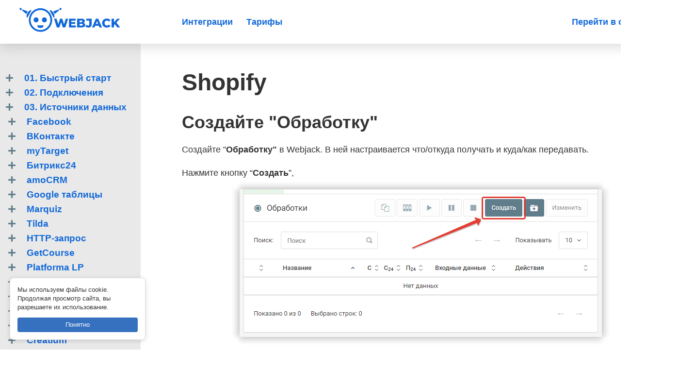

--- FILE ---
content_type: text/html; charset=utf-8
request_url: https://help.webjack.ru/page/service/input/44/?root=5
body_size: 10311
content:
<!doctype html>
<html lang="ru">
  <head>
    <meta charset="utf-8">
    <meta http-equiv="X-UA-Compatible" content="IE=edge">
    <meta name="viewport" content="width=device-width, initial-scale=1">
    <meta name="yandex-verification" content="08f9fa19b20d232c">
    

    
    <title>Shopify | shopify | WebJack</title> 

    

    
    <!-- Google Tag Manager -->
      <script>(function(w,d,s,l,i){w[l]=w[l]||[];w[l].push({'gtm.start':
        new Date().getTime(),event:'gtm.js'});var f=d.getElementsByTagName(s)[0],
      j=d.createElement(s),dl=l!='dataLayer'?'&l='+l:'';j.async=true;j.src=
      'https://www.googletagmanager.com/gtm.js?id='+i+dl;f.parentNode.insertBefore(j,f);
      })(window,document,'script','dataLayer','GTM-PZDJ83S');</script>
    <!-- End Google Tag Manager -->
    

    <link rel="stylesheet" href="/static/CACHE/css/output.4f219dd8aae0.css" type="text/css" />
  </head>

  

  <body>
    
    <!-- Google Tag Manager (noscript) -->
    <noscript><iframe src="https://www.googletagmanager.com/ns.html?id=GTM-PZDJ83S"
        height="0" width="0" style="display:none;visibility:hidden"></iframe></noscript>
    <!-- End Google Tag Manager (noscript) -->
    

    <div class="wrapper">
      <header class="header">
        <div class="logobox">
          <a href="/" title="WebJack">
            <img src="/static/brand/img/logo.2c36bee932ac.svg" alt="WebJack">
          </a>
        </div>
        <div class="menubox">
          <div class="menulogo">
            <img src="/static/brand/img/logo-w.10fc67fb5f57.svg" alt="WebJack">
          </div>
          <nav class="menu">
            <ul>
              <li><a href="/integrations/">Интеграции</a></li>
              <li><a href="https://webjack.ru/plans/">Тарифы</a></li>
            </ul>
          </nav>
          <div class="authbox">
            <a class="authbox__lnk" href="https://webjack.ru/">Перейти в сервис</a>
          
          </div>
        </div>
        <div class="menu-toggler js-menu-toggler"></div>
      </header>

      <article class="main">
        
<div class="two-cols">
  <section class="left">
    <div class="sidemenu-toggler js-sidemenu-toggler">Содержание</div>
    <nav class="sidemenu">
      
      
      
      <ul class="pagetree  ">
      
      <li class=" ">

      <a data-target=".pagetree-13" class="pagetree-bullet collapsed" data-toggle="collapse"></a>
      <a href="/page/13/getting-started/" class="pagelink">01. Быстрый старт</a>

      

      

      
      
      
      
      <ul class="pagetree collapse pagetree-13">
      
      <li class=" ">

      <a data-target=".pagetree-14" class="pagetree-bullet pagetree-leaf-bullet" data-toggle="collapse"></a>
      <a href="/page/14/what-is-webjack/" class="pagelink">Что такое Webjack</a>

      

      

      
      
      
      
      </li>
      
      <li class=" ">

      <a data-target=".pagetree-15" class="pagetree-bullet pagetree-leaf-bullet" data-toggle="collapse"></a>
      <a href="/page/15/how-webjack-works/" class="pagelink">Как работает Webjack</a>

      

      

      
      
      
      
      </li>
      
      <li class=" ">

      <a data-target=".pagetree-17" class="pagetree-bullet pagetree-leaf-bullet" data-toggle="collapse"></a>
      <a href="/page/17/terminology/" class="pagelink">Терминология Webjack</a>

      

      

      
      
      
      
      </li>
      
      <li class=" ">

      <a data-target=".pagetree-51" class="pagetree-bullet pagetree-leaf-bullet" data-toggle="collapse"></a>
      <a href="/page/51/ddd/" class="pagelink">Как перейти с Zapier (аналог Zapier.com)</a>

      

      

      </li></ul>
      
      
      
      </li>
      
      <li class=" ">

      <a data-target=".pagetree-32" class="pagetree-bullet collapsed" data-toggle="collapse"></a>
      <a href="/page/32/connections/" class="pagelink">02. Подключения</a>

      

      

      
      
      
      
      <ul class="pagetree collapse pagetree-32">
      
      <li class=" ">

      <a data-target=".pagetree-8" class="pagetree-bullet pagetree-leaf-bullet" data-toggle="collapse"></a>
      <a href="/page/8/amocrm-connect/" class="pagelink">AmoCRM</a>

      

      

      
      
      
      
      </li>
      
      <li class=" ">

      <a data-target=".pagetree-33" class="pagetree-bullet pagetree-leaf-bullet" data-toggle="collapse"></a>
      <a href="/page/33/connections-bitrix24/" class="pagelink">Битрикс24</a>

      

      

      
      
      
      
      </li>
      
      <li class=" ">

      <a data-target=".pagetree-44" class="pagetree-bullet pagetree-leaf-bullet" data-toggle="collapse"></a>
      <a href="/page/44/telegram-connect/" class="pagelink">Telegram</a>

      

      

      
      
      
      
      </li>
      
      <li class=" ">

      <a data-target=".pagetree-50" class="pagetree-bullet pagetree-leaf-bullet" data-toggle="collapse"></a>
      <a href="/page/50/google-connect/" class="pagelink">Google</a>

      

      

      </li></ul>
      
      
      
      </li>
      
      <li class=" ">

      <a data-target=".pagetree-5" class="pagetree-bullet collapsed" data-toggle="collapse"></a>
      <a href="/page/5/input-data/" class="pagelink">03. Источники данных</a>

      
      
<ul class="pagetree collapse pagetree-5">
  
  <li class="">
    <a data-target=".pagetree-service-1" class="pagetree-bullet collapsed" data-toggle="collapse"></a>
    <a href="/page/service/1/?root=5" class="pagelink">Facebook</a>

    <ul class="pagetree collapse pagetree-service-1">
      
      <li class="">
        <a data-target=".pagetree-service-element-11" class="pagetree-bullet collapsed" data-toggle="collapse"></a>
        <a href="/page/service/input/11/?root=5" class="pagelink">Получение новых заявок из лид-форм Facebook</a>

        
        <ul class="pagetree collapse pagetree-service-element-11">
          
          <li class=" ">
            <a class="pagetree-bullet pagetree-leaf-bullet"></a>
            <a href="/page/service/element/page/1/connections-facebook-fields/?root=5" class="pagelink">Поля лид-форм</a>
          </li>
          
          <li class=" ">
            <a class="pagetree-bullet pagetree-leaf-bullet"></a>
            <a href="/page/service/element/page/2/connections-facebook-lead-ads-testing/?root=5" class="pagelink">Тестирование подключения</a>
          </li>
          
          <li class=" ">
            <a class="pagetree-bullet pagetree-leaf-bullet"></a>
            <a href="/page/service/element/page/4/facebook-leads-access-manager/?root=5" class="pagelink">Управление доступом к лидам в Facebook</a>
          </li>
          
        </ul>
        
      </li>
      
    </ul>
  </li>
  
  <li class="">
    <a data-target=".pagetree-service-2" class="pagetree-bullet collapsed" data-toggle="collapse"></a>
    <a href="/page/service/2/?root=5" class="pagelink">ВКонтакте</a>

    <ul class="pagetree collapse pagetree-service-2">
      
      <li class="">
        <a data-target=".pagetree-service-element-17" class="pagetree-bullet pagetree-leaf-bullet" data-toggle="collapse"></a>
        <a href="/page/service/input/17/?root=5" class="pagelink">Вконтакте. Лид-формы</a>

        
      </li>
      
    </ul>
  </li>
  
  <li class="">
    <a data-target=".pagetree-service-3" class="pagetree-bullet collapsed" data-toggle="collapse"></a>
    <a href="/page/service/3/?root=5" class="pagelink">myTarget</a>

    <ul class="pagetree collapse pagetree-service-3">
      
      <li class="">
        <a data-target=".pagetree-service-element-12" class="pagetree-bullet pagetree-leaf-bullet" data-toggle="collapse"></a>
        <a href="/page/service/input/12/?root=5" class="pagelink">myTarget. Лид-формы. Новая заявка</a>

        
      </li>
      
    </ul>
  </li>
  
  <li class="">
    <a data-target=".pagetree-service-4" class="pagetree-bullet collapsed" data-toggle="collapse"></a>
    <a href="/page/service/4/?root=5" class="pagelink">Битрикс24</a>

    <ul class="pagetree collapse pagetree-service-4">
      
      <li class="">
        <a data-target=".pagetree-service-element-356" class="pagetree-bullet pagetree-leaf-bullet" data-toggle="collapse"></a>
        <a href="/page/service/input/356/?root=5" class="pagelink">Получение данных из Битрикс24</a>

        
      </li>
      
    </ul>
  </li>
  
  <li class="">
    <a data-target=".pagetree-service-5" class="pagetree-bullet collapsed" data-toggle="collapse"></a>
    <a href="/page/service/5/?root=5" class="pagelink">amoCRM</a>

    <ul class="pagetree collapse pagetree-service-5">
      
      <li class="">
        <a data-target=".pagetree-service-element-29" class="pagetree-bullet pagetree-leaf-bullet" data-toggle="collapse"></a>
        <a href="/page/service/input/29/?root=5" class="pagelink">Передача данных из amoCRM в другие сервисы</a>

        
      </li>
      
    </ul>
  </li>
  
  <li class="">
    <a data-target=".pagetree-service-6" class="pagetree-bullet collapsed" data-toggle="collapse"></a>
    <a href="/page/service/6/?root=5" class="pagelink">Google таблицы</a>

    <ul class="pagetree collapse pagetree-service-6">
      
      <li class="">
        <a data-target=".pagetree-service-element-25" class="pagetree-bullet pagetree-leaf-bullet" data-toggle="collapse"></a>
        <a href="/page/service/input/25/?root=5" class="pagelink">Google таблицы. Изменение данных</a>

        
      </li>
      
    </ul>
  </li>
  
  <li class="">
    <a data-target=".pagetree-service-8" class="pagetree-bullet collapsed" data-toggle="collapse"></a>
    <a href="/page/service/8/?root=5" class="pagelink">Marquiz</a>

    <ul class="pagetree collapse pagetree-service-8">
      
      <li class="">
        <a data-target=".pagetree-service-element-14" class="pagetree-bullet collapsed" data-toggle="collapse"></a>
        <a href="/page/service/input/14/?root=5" class="pagelink">Marquiz. Формы. Новая заявка</a>

        
        <ul class="pagetree collapse pagetree-service-element-14">
          
          <li class=" ">
            <a class="pagetree-bullet pagetree-leaf-bullet"></a>
            <a href="/page/service/element/page/3/marquize-roistat-integration/?root=5" class="pagelink">Marquize-Roistat</a>
          </li>
          
        </ul>
        
      </li>
      
    </ul>
  </li>
  
  <li class="">
    <a data-target=".pagetree-service-9" class="pagetree-bullet collapsed" data-toggle="collapse"></a>
    <a href="/page/service/9/?root=5" class="pagelink">Tilda</a>

    <ul class="pagetree collapse pagetree-service-9">
      
      <li class="">
        <a data-target=".pagetree-service-element-15" class="pagetree-bullet pagetree-leaf-bullet" data-toggle="collapse"></a>
        <a href="/page/service/input/15/?root=5" class="pagelink">Передача заявок из форм Tilda в другие сервисы</a>

        
      </li>
      
    </ul>
  </li>
  
  <li class="">
    <a data-target=".pagetree-service-10" class="pagetree-bullet collapsed" data-toggle="collapse"></a>
    <a href="/page/service/10/?root=5" class="pagelink">HTTP-запрос</a>

    <ul class="pagetree collapse pagetree-service-10">
      
      <li class="">
        <a data-target=".pagetree-service-element-8" class="pagetree-bullet pagetree-leaf-bullet" data-toggle="collapse"></a>
        <a href="/page/service/input/8/?root=5" class="pagelink">HTTP-запрос. Получение данных</a>

        
      </li>
      
    </ul>
  </li>
  
  <li class="">
    <a data-target=".pagetree-service-14" class="pagetree-bullet collapsed" data-toggle="collapse"></a>
    <a href="/page/service/14/?root=5" class="pagelink">GetCourse</a>

    <ul class="pagetree collapse pagetree-service-14">
      
      <li class="">
        <a data-target=".pagetree-service-element-21" class="pagetree-bullet pagetree-leaf-bullet" data-toggle="collapse"></a>
        <a href="/page/service/input/21/?root=5" class="pagelink">Getcourse. При создании пользователя</a>

        
      </li>
      
      <li class="">
        <a data-target=".pagetree-service-element-22" class="pagetree-bullet pagetree-leaf-bullet" data-toggle="collapse"></a>
        <a href="/page/service/input/22/?root=5" class="pagelink">Getcourse. При создании заказа</a>

        
      </li>
      
      <li class="">
        <a data-target=".pagetree-service-element-23" class="pagetree-bullet pagetree-leaf-bullet" data-toggle="collapse"></a>
        <a href="/page/service/input/23/?root=5" class="pagelink">Getcourse. При создании покупки</a>

        
      </li>
      
    </ul>
  </li>
  
  <li class="">
    <a data-target=".pagetree-service-16" class="pagetree-bullet collapsed" data-toggle="collapse"></a>
    <a href="/page/service/16/?root=5" class="pagelink">Platforma LP</a>

    <ul class="pagetree collapse pagetree-service-16">
      
      <li class="">
        <a data-target=".pagetree-service-element-26" class="pagetree-bullet pagetree-leaf-bullet" data-toggle="collapse"></a>
        <a href="/page/service/input/26/?root=5" class="pagelink">Platforma LP. Формы. Новая заявка</a>

        
      </li>
      
    </ul>
  </li>
  
  <li class="">
    <a data-target=".pagetree-service-18" class="pagetree-bullet collapsed" data-toggle="collapse"></a>
    <a href="/page/service/18/?root=5" class="pagelink">TikTok</a>

    <ul class="pagetree collapse pagetree-service-18">
      
      <li class="">
        <a data-target=".pagetree-service-element-30" class="pagetree-bullet pagetree-leaf-bullet" data-toggle="collapse"></a>
        <a href="/page/service/input/30/?root=5" class="pagelink">Получение заявок из лид-форм TikTok</a>

        
      </li>
      
    </ul>
  </li>
  
  <li class="">
    <a data-target=".pagetree-service-20" class="pagetree-bullet collapsed" data-toggle="collapse"></a>
    <a href="/page/service/20/?root=5" class="pagelink">scaleo.io</a>

    <ul class="pagetree collapse pagetree-service-20">
      
      <li class="">
        <a data-target=".pagetree-service-element-32" class="pagetree-bullet pagetree-leaf-bullet" data-toggle="collapse"></a>
        <a href="/page/service/input/32/?root=5" class="pagelink">Получайте заявки из scaleo.io</a>

        
      </li>
      
    </ul>
  </li>
  
  <li class="">
    <a data-target=".pagetree-service-26" class="pagetree-bullet collapsed" data-toggle="collapse"></a>
    <a href="/page/service/26/?root=5" class="pagelink">Формы сайта</a>

    <ul class="pagetree collapse pagetree-service-26">
      
      <li class="">
        <a data-target=".pagetree-service-element-38" class="pagetree-bullet pagetree-leaf-bullet" data-toggle="collapse"></a>
        <a href="/page/service/input/38/?root=5" class="pagelink">Получение заявок с любых сайтов</a>

        
      </li>
      
    </ul>
  </li>
  
  <li class="">
    <a data-target=".pagetree-service-27" class="pagetree-bullet collapsed" data-toggle="collapse"></a>
    <a href="/page/service/27/?root=5" class="pagelink">Яндекс.Формы</a>

    <ul class="pagetree collapse pagetree-service-27">
      
      <li class="">
        <a data-target=".pagetree-service-element-40" class="pagetree-bullet pagetree-leaf-bullet" data-toggle="collapse"></a>
        <a href="/page/service/input/40/?root=5" class="pagelink">Яндекс.Формы</a>

        
      </li>
      
    </ul>
  </li>
  
  <li class="">
    <a data-target=".pagetree-service-28" class="pagetree-bullet collapsed" data-toggle="collapse"></a>
    <a href="/page/service/28/?root=5" class="pagelink">Creatium</a>

    <ul class="pagetree collapse pagetree-service-28">
      
      <li class="">
        <a data-target=".pagetree-service-element-41" class="pagetree-bullet pagetree-leaf-bullet" data-toggle="collapse"></a>
        <a href="/page/service/input/41/?root=5" class="pagelink">Creatium. Заявка с сайта</a>

        
      </li>
      
    </ul>
  </li>
  
  <li class="">
    <a data-target=".pagetree-service-31" class="pagetree-bullet collapsed" data-toggle="collapse"></a>
    <a href="/page/service/31/?root=5" class="pagelink">flexbe.ru</a>

    <ul class="pagetree collapse pagetree-service-31">
      
      <li class="">
        <a data-target=".pagetree-service-element-43" class="pagetree-bullet pagetree-leaf-bullet" data-toggle="collapse"></a>
        <a href="/page/service/input/43/?root=5" class="pagelink">flexbe. Заявка с сайта</a>

        
      </li>
      
    </ul>
  </li>
  
  <li class="">
    <a data-target=".pagetree-service-32" class="pagetree-bullet collapsed" data-toggle="collapse"></a>
    <a href="/page/service/32/?root=5" class="pagelink">shopify</a>

    <ul class="pagetree collapse pagetree-service-32">
      
      <li class="active">
        <a data-target=".pagetree-service-element-44" class="pagetree-bullet pagetree-leaf-bullet" data-toggle="collapse"></a>
        <a href="/page/service/input/44/?root=5" class="pagelink">Shopify</a>

        
      </li>
      
    </ul>
  </li>
  
  <li class="">
    <a data-target=".pagetree-service-34" class="pagetree-bullet collapsed" data-toggle="collapse"></a>
    <a href="/page/service/34/?root=5" class="pagelink">webflow</a>

    <ul class="pagetree collapse pagetree-service-34">
      
      <li class="">
        <a data-target=".pagetree-service-element-46" class="pagetree-bullet pagetree-leaf-bullet" data-toggle="collapse"></a>
        <a href="/page/service/input/46/?root=5" class="pagelink">webflow</a>

        
      </li>
      
    </ul>
  </li>
  
  <li class="">
    <a data-target=".pagetree-service-47" class="pagetree-bullet collapsed" data-toggle="collapse"></a>
    <a href="/page/service/47/?root=5" class="pagelink">ВК Реклама</a>

    <ul class="pagetree collapse pagetree-service-47">
      
      <li class="">
        <a data-target=".pagetree-service-element-60" class="pagetree-bullet pagetree-leaf-bullet" data-toggle="collapse"></a>
        <a href="/page/service/input/60/?root=5" class="pagelink">ВК Реклама. Лид-формы</a>

        
      </li>
      
    </ul>
  </li>
  
  <li class="">
    <a data-target=".pagetree-service-81" class="pagetree-bullet collapsed" data-toggle="collapse"></a>
    <a href="/page/service/81/?root=5" class="pagelink">youcanbook.me</a>

    <ul class="pagetree collapse pagetree-service-81">
      
      <li class="">
        <a data-target=".pagetree-service-element-94" class="pagetree-bullet pagetree-leaf-bullet" data-toggle="collapse"></a>
        <a href="/page/service/input/94/?root=5" class="pagelink">youcanbook.me</a>

        
      </li>
      
    </ul>
  </li>
  
  <li class="">
    <a data-target=".pagetree-service-82" class="pagetree-bullet collapsed" data-toggle="collapse"></a>
    <a href="/page/service/82/?root=5" class="pagelink">klientiks.ru (Клиентикс CRM)</a>

    <ul class="pagetree collapse pagetree-service-82">
      
      <li class="">
        <a data-target=".pagetree-service-element-95" class="pagetree-bullet pagetree-leaf-bullet" data-toggle="collapse"></a>
        <a href="/page/service/input/95/?root=5" class="pagelink">klientiks.ru</a>

        
      </li>
      
    </ul>
  </li>
  
  <li class="">
    <a data-target=".pagetree-service-84" class="pagetree-bullet collapsed" data-toggle="collapse"></a>
    <a href="/page/service/84/?root=5" class="pagelink">u-on.ru</a>

    <ul class="pagetree collapse pagetree-service-84">
      
      <li class="">
        <a data-target=".pagetree-service-element-97" class="pagetree-bullet pagetree-leaf-bullet" data-toggle="collapse"></a>
        <a href="/page/service/input/97/?root=5" class="pagelink">u-on.ru</a>

        
      </li>
      
    </ul>
  </li>
  
  <li class="">
    <a data-target=".pagetree-service-117" class="pagetree-bullet collapsed" data-toggle="collapse"></a>
    <a href="/page/service/117/?root=5" class="pagelink">Google Forms</a>

    <ul class="pagetree collapse pagetree-service-117">
      
      <li class="">
        <a data-target=".pagetree-service-element-130" class="pagetree-bullet pagetree-leaf-bullet" data-toggle="collapse"></a>
        <a href="/page/service/input/130/?root=5" class="pagelink">Google Forms</a>

        
      </li>
      
    </ul>
  </li>
  
  <li class="">
    <a data-target=".pagetree-service-186" class="pagetree-bullet collapsed" data-toggle="collapse"></a>
    <a href="/page/service/186/?root=5" class="pagelink">Craftum</a>

    <ul class="pagetree collapse pagetree-service-186">
      
      <li class="">
        <a data-target=".pagetree-service-element-200" class="pagetree-bullet pagetree-leaf-bullet" data-toggle="collapse"></a>
        <a href="/page/service/input/200/?root=5" class="pagelink">Craftum. Заявка с сайта</a>

        
      </li>
      
    </ul>
  </li>
  
  <li class="">
    <a data-target=".pagetree-service-188" class="pagetree-bullet collapsed" data-toggle="collapse"></a>
    <a href="/page/service/188/?root=5" class="pagelink">new.PlatformaLP.ru</a>

    <ul class="pagetree collapse pagetree-service-188">
      
      <li class="">
        <a data-target=".pagetree-service-element-202" class="pagetree-bullet pagetree-leaf-bullet" data-toggle="collapse"></a>
        <a href="/page/service/input/202/?root=5" class="pagelink">New.PlatformaLP. Заявка с сайта</a>

        
      </li>
      
    </ul>
  </li>
  
  <li class="">
    <a data-target=".pagetree-service-221" class="pagetree-bullet collapsed" data-toggle="collapse"></a>
    <a href="/page/service/221/?root=5" class="pagelink">adsquiz.io</a>

    <ul class="pagetree collapse pagetree-service-221">
      
      <li class="">
        <a data-target=".pagetree-service-element-235" class="pagetree-bullet pagetree-leaf-bullet" data-toggle="collapse"></a>
        <a href="/page/service/input/235/?root=5" class="pagelink">adsquiz.io</a>

        
      </li>
      
    </ul>
  </li>
  
  <li class="">
    <a data-target=".pagetree-service-223" class="pagetree-bullet collapsed" data-toggle="collapse"></a>
    <a href="/page/service/223/?root=5" class="pagelink">matomba.ru</a>

    <ul class="pagetree collapse pagetree-service-223">
      
      <li class="">
        <a data-target=".pagetree-service-element-237" class="pagetree-bullet pagetree-leaf-bullet" data-toggle="collapse"></a>
        <a href="/page/service/input/237/?root=5" class="pagelink">matomba.ru</a>

        
      </li>
      
    </ul>
  </li>
  
  <li class="">
    <a data-target=".pagetree-service-226" class="pagetree-bullet collapsed" data-toggle="collapse"></a>
    <a href="/page/service/226/?root=5" class="pagelink">WordPress</a>

    <ul class="pagetree collapse pagetree-service-226">
      
      <li class="">
        <a data-target=".pagetree-service-element-240" class="pagetree-bullet pagetree-leaf-bullet" data-toggle="collapse"></a>
        <a href="/page/service/input/240/?root=5" class="pagelink">Передача заявок из форм WordPress в другие сервисы</a>

        
      </li>
      
    </ul>
  </li>
  
  <li class="">
    <a data-target=".pagetree-service-227" class="pagetree-bullet collapsed" data-toggle="collapse"></a>
    <a href="/page/service/227/?root=5" class="pagelink">MODX</a>

    <ul class="pagetree collapse pagetree-service-227">
      
      <li class="">
        <a data-target=".pagetree-service-element-241" class="pagetree-bullet pagetree-leaf-bullet" data-toggle="collapse"></a>
        <a href="/page/service/input/241/?root=5" class="pagelink">Передача заявок из сайтов на MODX в другие сервисы</a>

        
      </li>
      
    </ul>
  </li>
  
  <li class="">
    <a data-target=".pagetree-service-228" class="pagetree-bullet collapsed" data-toggle="collapse"></a>
    <a href="/page/service/228/?root=5" class="pagelink">Joomla!</a>

    <ul class="pagetree collapse pagetree-service-228">
      
      <li class="">
        <a data-target=".pagetree-service-element-242" class="pagetree-bullet pagetree-leaf-bullet" data-toggle="collapse"></a>
        <a href="/page/service/input/242/?root=5" class="pagelink">Передача заявок из форм Joomla! в другие сервисы</a>

        
      </li>
      
    </ul>
  </li>
  
  <li class="">
    <a data-target=".pagetree-service-229" class="pagetree-bullet collapsed" data-toggle="collapse"></a>
    <a href="/page/service/229/?root=5" class="pagelink">1С-Битрикс</a>

    <ul class="pagetree collapse pagetree-service-229">
      
      <li class="">
        <a data-target=".pagetree-service-element-243" class="pagetree-bullet pagetree-leaf-bullet" data-toggle="collapse"></a>
        <a href="/page/service/input/243/?root=5" class="pagelink">Передача заявок из форм 1С-Битрикс в другие сервисы</a>

        
      </li>
      
    </ul>
  </li>
  
  <li class="">
    <a data-target=".pagetree-service-232" class="pagetree-bullet collapsed" data-toggle="collapse"></a>
    <a href="/page/service/232/?root=5" class="pagelink">pro.aktivator.top</a>

    <ul class="pagetree collapse pagetree-service-232">
      
      <li class="">
        <a data-target=".pagetree-service-element-246" class="pagetree-bullet pagetree-leaf-bullet" data-toggle="collapse"></a>
        <a href="/page/service/input/246/?root=5" class="pagelink">pro.aktivator.top</a>

        
      </li>
      
    </ul>
  </li>
  
  <li class="">
    <a data-target=".pagetree-service-265" class="pagetree-bullet collapsed" data-toggle="collapse"></a>
    <a href="/page/service/265/?root=5" class="pagelink">game-lead.ru</a>

    <ul class="pagetree collapse pagetree-service-265">
      
      <li class="">
        <a data-target=".pagetree-service-element-279" class="pagetree-bullet pagetree-leaf-bullet" data-toggle="collapse"></a>
        <a href="/page/service/input/279/?root=5" class="pagelink">game-lead.ru</a>

        
      </li>
      
    </ul>
  </li>
  
  <li class="">
    <a data-target=".pagetree-service-266" class="pagetree-bullet collapsed" data-toggle="collapse"></a>
    <a href="/page/service/266/?root=5" class="pagelink">bothelp.io</a>

    <ul class="pagetree collapse pagetree-service-266">
      
      <li class="">
        <a data-target=".pagetree-service-element-280" class="pagetree-bullet pagetree-leaf-bullet" data-toggle="collapse"></a>
        <a href="/page/service/input/280/?root=5" class="pagelink">bothelp.io</a>

        
      </li>
      
    </ul>
  </li>
  
  <li class="">
    <a data-target=".pagetree-service-267" class="pagetree-bullet collapsed" data-toggle="collapse"></a>
    <a href="/page/service/267/?root=5" class="pagelink">Wix</a>

    <ul class="pagetree collapse pagetree-service-267">
      
      <li class="">
        <a data-target=".pagetree-service-element-281" class="pagetree-bullet pagetree-leaf-bullet" data-toggle="collapse"></a>
        <a href="/page/service/input/281/?root=5" class="pagelink">Передача заявок из форм Wix в другие сервисы</a>

        
      </li>
      
    </ul>
  </li>
  
  <li class="">
    <a data-target=".pagetree-service-268" class="pagetree-bullet collapsed" data-toggle="collapse"></a>
    <a href="/page/service/268/?root=5" class="pagelink">lpgenerator.ru</a>

    <ul class="pagetree collapse pagetree-service-268">
      
      <li class="">
        <a data-target=".pagetree-service-element-283" class="pagetree-bullet pagetree-leaf-bullet" data-toggle="collapse"></a>
        <a href="/page/service/input/283/?root=5" class="pagelink">lpgenerator.ru</a>

        
      </li>
      
    </ul>
  </li>
  
  <li class="">
    <a data-target=".pagetree-service-340" class="pagetree-bullet collapsed" data-toggle="collapse"></a>
    <a href="/page/service/340/?root=5" class="pagelink">YClients</a>

    <ul class="pagetree collapse pagetree-service-340">
      
      <li class="">
        <a data-target=".pagetree-service-element-353" class="pagetree-bullet pagetree-leaf-bullet" data-toggle="collapse"></a>
        <a href="/page/service/input/353/?root=5" class="pagelink">YClients</a>

        
      </li>
      
    </ul>
  </li>
  
  <li class="">
    <a data-target=".pagetree-service-407" class="pagetree-bullet collapsed" data-toggle="collapse"></a>
    <a href="/page/service/407/?root=5" class="pagelink">SMS Deliverer</a>

    <ul class="pagetree collapse pagetree-service-407">
      
      <li class="">
        <a data-target=".pagetree-service-element-425" class="pagetree-bullet pagetree-leaf-bullet" data-toggle="collapse"></a>
        <a href="/page/service/input/425/?root=5" class="pagelink">Получение данных из SMS Deliverer</a>

        
      </li>
      
    </ul>
  </li>
  
  <li class="">
    <a data-target=".pagetree-service-409" class="pagetree-bullet collapsed" data-toggle="collapse"></a>
    <a href="/page/service/409/?root=5" class="pagelink">Jivosite</a>

    <ul class="pagetree collapse pagetree-service-409">
      
      <li class="">
        <a data-target=".pagetree-service-element-427" class="pagetree-bullet pagetree-leaf-bullet" data-toggle="collapse"></a>
        <a href="/page/service/input/427/?root=5" class="pagelink">Получение данных из Jivosite</a>

        
      </li>
      
    </ul>
  </li>
  
</ul>


      

      

      
      
      
      
      </li>
      
      <li class=" ">

      <a data-target=".pagetree-26" class="pagetree-bullet collapsed" data-toggle="collapse"></a>
      <a href="/page/26/actions/" class="pagelink">04. Действия</a>

      

      
      
<ul class="pagetree collapse pagetree-26">
  
  <li class="">
    <a data-target=".pagetree-service-4" class="pagetree-bullet collapsed" data-toggle="collapse"></a>
    <a href="/page/service/4/?root=26" class="pagelink">Битрикс24</a>

    <ul class="pagetree collapse pagetree-service-4">
      
      <li class="">
        <a data-target=".pagetree-service-element-10" class="pagetree-bullet pagetree-leaf-bullet" data-toggle="collapse"></a>
        <a href="/page/service/action/10/?root=26" class="pagelink">Битрикс24. Создание лида</a>

        
      </li>
      
      <li class="">
        <a data-target=".pagetree-service-element-27" class="pagetree-bullet pagetree-leaf-bullet" data-toggle="collapse"></a>
        <a href="/page/service/action/27/?root=26" class="pagelink">Битрикс24. Создание лида по API</a>

        
      </li>
      
    </ul>
  </li>
  
  <li class="">
    <a data-target=".pagetree-service-5" class="pagetree-bullet collapsed" data-toggle="collapse"></a>
    <a href="/page/service/5/?root=26" class="pagelink">amoCRM</a>

    <ul class="pagetree collapse pagetree-service-5">
      
      <li class="">
        <a data-target=".pagetree-service-element-4" class="pagetree-bullet pagetree-leaf-bullet" data-toggle="collapse"></a>
        <a href="/page/service/action/4/?root=26" class="pagelink">amoCRM. Создание задачи</a>

        
      </li>
      
      <li class="">
        <a data-target=".pagetree-service-element-2" class="pagetree-bullet pagetree-leaf-bullet" data-toggle="collapse"></a>
        <a href="/page/service/action/2/?root=26" class="pagelink">amoCRM. Создание сделки</a>

        
      </li>
      
      <li class="">
        <a data-target=".pagetree-service-element-1" class="pagetree-bullet pagetree-leaf-bullet" data-toggle="collapse"></a>
        <a href="/page/service/action/1/?root=26" class="pagelink">Создание контакта в amoCRM</a>

        
      </li>
      
      <li class="">
        <a data-target=".pagetree-service-element-3" class="pagetree-bullet pagetree-leaf-bullet" data-toggle="collapse"></a>
        <a href="/page/service/action/3/?root=26" class="pagelink">amoCRM. Создание сделки в неразобранном</a>

        
      </li>
      
    </ul>
  </li>
  
  <li class="">
    <a data-target=".pagetree-service-6" class="pagetree-bullet collapsed" data-toggle="collapse"></a>
    <a href="/page/service/6/?root=26" class="pagelink">Google таблицы</a>

    <ul class="pagetree collapse pagetree-service-6">
      
      <li class="">
        <a data-target=".pagetree-service-element-7" class="pagetree-bullet pagetree-leaf-bullet" data-toggle="collapse"></a>
        <a href="/page/service/action/7/?root=26" class="pagelink">Google таблицы. Добавление строки</a>

        
      </li>
      
    </ul>
  </li>
  
  <li class="">
    <a data-target=".pagetree-service-7" class="pagetree-bullet collapsed" data-toggle="collapse"></a>
    <a href="/page/service/7/?root=26" class="pagelink">Email</a>

    <ul class="pagetree collapse pagetree-service-7">
      
      <li class="">
        <a data-target=".pagetree-service-element-5" class="pagetree-bullet pagetree-leaf-bullet" data-toggle="collapse"></a>
        <a href="/page/service/action/5/?root=26" class="pagelink">Email. Отправка письма</a>

        
      </li>
      
    </ul>
  </li>
  
  <li class="">
    <a data-target=".pagetree-service-10" class="pagetree-bullet collapsed" data-toggle="collapse"></a>
    <a href="/page/service/10/?root=26" class="pagelink">HTTP-запрос</a>

    <ul class="pagetree collapse pagetree-service-10">
      
      <li class="">
        <a data-target=".pagetree-service-element-9" class="pagetree-bullet pagetree-leaf-bullet" data-toggle="collapse"></a>
        <a href="/page/service/action/9/?root=26" class="pagelink">HTTP-запрос. Отправка данных</a>

        
      </li>
      
    </ul>
  </li>
  
  <li class="">
    <a data-target=".pagetree-service-11" class="pagetree-bullet collapsed" data-toggle="collapse"></a>
    <a href="/page/service/11/?root=26" class="pagelink">Telegram</a>

    <ul class="pagetree collapse pagetree-service-11">
      
      <li class="">
        <a data-target=".pagetree-service-element-6" class="pagetree-bullet pagetree-leaf-bullet" data-toggle="collapse"></a>
        <a href="/page/service/action/6/?root=26" class="pagelink">Telegram. Отправка сообщения</a>

        
      </li>
      
    </ul>
  </li>
  
  <li class="">
    <a data-target=".pagetree-service-12" class="pagetree-bullet collapsed" data-toggle="collapse"></a>
    <a href="/page/service/12/?root=26" class="pagelink">S2 (Salesap)</a>

    <ul class="pagetree collapse pagetree-service-12">
      
      <li class="">
        <a data-target=".pagetree-service-element-18" class="pagetree-bullet pagetree-leaf-bullet" data-toggle="collapse"></a>
        <a href="/page/service/action/18/?root=26" class="pagelink">S2. Создание контакта и сделки</a>

        
      </li>
      
    </ul>
  </li>
  
  <li class="">
    <a data-target=".pagetree-service-13" class="pagetree-bullet collapsed" data-toggle="collapse"></a>
    <a href="/page/service/13/?root=26" class="pagelink">Plarin</a>

    <ul class="pagetree collapse pagetree-service-13">
      
      <li class="">
        <a data-target=".pagetree-service-element-16" class="pagetree-bullet pagetree-leaf-bullet" data-toggle="collapse"></a>
        <a href="/page/service/action/16/?root=26" class="pagelink">Отправка данных о конверсиях в Plarin</a>

        
      </li>
      
    </ul>
  </li>
  
  <li class="">
    <a data-target=".pagetree-service-14" class="pagetree-bullet collapsed" data-toggle="collapse"></a>
    <a href="/page/service/14/?root=26" class="pagelink">GetCourse</a>

    <ul class="pagetree collapse pagetree-service-14">
      
      <li class="">
        <a data-target=".pagetree-service-element-20" class="pagetree-bullet pagetree-leaf-bullet" data-toggle="collapse"></a>
        <a href="/page/service/action/20/?root=26" class="pagelink">GetCourse. Создание заказа (сделки)</a>

        
      </li>
      
    </ul>
  </li>
  
  <li class="">
    <a data-target=".pagetree-service-15" class="pagetree-bullet collapsed" data-toggle="collapse"></a>
    <a href="/page/service/15/?root=26" class="pagelink">PushSMS</a>

    <ul class="pagetree collapse pagetree-service-15">
      
      <li class="">
        <a data-target=".pagetree-service-element-24" class="pagetree-bullet pagetree-leaf-bullet" data-toggle="collapse"></a>
        <a href="/page/service/action/24/?root=26" class="pagelink">PushSMS. Отправка СМС-сообщения</a>

        
      </li>
      
    </ul>
  </li>
  
  <li class="">
    <a data-target=".pagetree-service-17" class="pagetree-bullet collapsed" data-toggle="collapse"></a>
    <a href="/page/service/17/?root=26" class="pagelink">AlfaCRM</a>

    <ul class="pagetree collapse pagetree-service-17">
      
      <li class="">
        <a data-target=".pagetree-service-element-389" class="pagetree-bullet pagetree-leaf-bullet" data-toggle="collapse"></a>
        <a href="/page/service/action/389/?root=26" class="pagelink">AlfaCRM. Создание лида (покупателя) по API</a>

        
      </li>
      
      <li class="">
        <a data-target=".pagetree-service-element-28" class="pagetree-bullet pagetree-leaf-bullet" data-toggle="collapse"></a>
        <a href="/page/service/action/28/?root=26" class="pagelink">AlfaCRM. Создание лида (покупателя)</a>

        
      </li>
      
    </ul>
  </li>
  
  <li class="">
    <a data-target=".pagetree-service-19" class="pagetree-bullet collapsed" data-toggle="collapse"></a>
    <a href="/page/service/19/?root=26" class="pagelink">Money4Leads</a>

    <ul class="pagetree collapse pagetree-service-19">
      
      <li class="">
        <a data-target=".pagetree-service-element-31" class="pagetree-bullet pagetree-leaf-bullet" data-toggle="collapse"></a>
        <a href="/page/service/action/31/?root=26" class="pagelink">Отправка заявок в m4leads</a>

        
      </li>
      
    </ul>
  </li>
  
  <li class="">
    <a data-target=".pagetree-service-21" class="pagetree-bullet collapsed" data-toggle="collapse"></a>
    <a href="/page/service/21/?root=26" class="pagelink">calltouch</a>

    <ul class="pagetree collapse pagetree-service-21">
      
      <li class="">
        <a data-target=".pagetree-service-element-33" class="pagetree-bullet pagetree-leaf-bullet" data-toggle="collapse"></a>
        <a href="/page/service/action/33/?root=26" class="pagelink">Импорт заявок в Calltouch</a>

        
      </li>
      
    </ul>
  </li>
  
  <li class="">
    <a data-target=".pagetree-service-22" class="pagetree-bullet collapsed" data-toggle="collapse"></a>
    <a href="/page/service/22/?root=26" class="pagelink">Offerrum</a>

    <ul class="pagetree collapse pagetree-service-22">
      
      <li class="">
        <a data-target=".pagetree-service-element-34" class="pagetree-bullet pagetree-leaf-bullet" data-toggle="collapse"></a>
        <a href="/page/service/action/34/?root=26" class="pagelink">Передача заявок в Offerum</a>

        
      </li>
      
    </ul>
  </li>
  
  <li class="">
    <a data-target=".pagetree-service-23" class="pagetree-bullet collapsed" data-toggle="collapse"></a>
    <a href="/page/service/23/?root=26" class="pagelink">SMS Aero</a>

    <ul class="pagetree collapse pagetree-service-23">
      
      <li class="">
        <a data-target=".pagetree-service-element-35" class="pagetree-bullet pagetree-leaf-bullet" data-toggle="collapse"></a>
        <a href="/page/service/action/35/?root=26" class="pagelink">Отправка СМС-сообщения</a>

        
      </li>
      
    </ul>
  </li>
  
  <li class="">
    <a data-target=".pagetree-service-24" class="pagetree-bullet collapsed" data-toggle="collapse"></a>
    <a href="/page/service/24/?root=26" class="pagelink">Traffic Light (cpa.tl)</a>

    <ul class="pagetree collapse pagetree-service-24">
      
      <li class="">
        <a data-target=".pagetree-service-element-36" class="pagetree-bullet pagetree-leaf-bullet" data-toggle="collapse"></a>
        <a href="/page/service/action/36/?root=26" class="pagelink">Отправка заявок в Traffic Light</a>

        
      </li>
      
    </ul>
  </li>
  
  <li class="">
    <a data-target=".pagetree-service-25" class="pagetree-bullet collapsed" data-toggle="collapse"></a>
    <a href="/page/service/25/?root=26" class="pagelink">m1-shop.ru</a>

    <ul class="pagetree collapse pagetree-service-25">
      
      <li class="">
        <a data-target=".pagetree-service-element-37" class="pagetree-bullet pagetree-leaf-bullet" data-toggle="collapse"></a>
        <a href="/page/service/action/37/?root=26" class="pagelink">Отправка заявок в m1-shop.ru</a>

        
      </li>
      
    </ul>
  </li>
  
  <li class="">
    <a data-target=".pagetree-service-30" class="pagetree-bullet collapsed" data-toggle="collapse"></a>
    <a href="/page/service/30/?root=26" class="pagelink">Leadtrade.ru</a>

    <ul class="pagetree collapse pagetree-service-30">
      
      <li class="">
        <a data-target=".pagetree-service-element-42" class="pagetree-bullet pagetree-leaf-bullet" data-toggle="collapse"></a>
        <a href="/page/service/action/42/?root=26" class="pagelink">Отправка заявок в Leadtrade.ru</a>

        
      </li>
      
    </ul>
  </li>
  
  <li class="">
    <a data-target=".pagetree-service-35" class="pagetree-bullet collapsed" data-toggle="collapse"></a>
    <a href="/page/service/35/?root=26" class="pagelink">aray.com</a>

    <ul class="pagetree collapse pagetree-service-35">
      
      <li class="">
        <a data-target=".pagetree-service-element-47" class="pagetree-bullet pagetree-leaf-bullet" data-toggle="collapse"></a>
        <a href="/page/service/action/47/?root=26" class="pagelink">Отправка заявок в aray.com</a>

        
      </li>
      
    </ul>
  </li>
  
  <li class="">
    <a data-target=".pagetree-service-36" class="pagetree-bullet collapsed" data-toggle="collapse"></a>
    <a href="/page/service/36/?root=26" class="pagelink">cpaecom.com</a>

    <ul class="pagetree collapse pagetree-service-36">
      
      <li class="">
        <a data-target=".pagetree-service-element-48" class="pagetree-bullet pagetree-leaf-bullet" data-toggle="collapse"></a>
        <a href="/page/service/action/48/?root=26" class="pagelink">Отправка заявок в cpaecom.com</a>

        
      </li>
      
    </ul>
  </li>
  
  <li class="">
    <a data-target=".pagetree-service-37" class="pagetree-bullet collapsed" data-toggle="collapse"></a>
    <a href="/page/service/37/?root=26" class="pagelink">LPTracker</a>

    <ul class="pagetree collapse pagetree-service-37">
      
      <li class="">
        <a data-target=".pagetree-service-element-49" class="pagetree-bullet pagetree-leaf-bullet" data-toggle="collapse"></a>
        <a href="/page/service/action/49/?root=26" class="pagelink">Отправка заявок в lptracker.io</a>

        
      </li>
      
    </ul>
  </li>
  
  <li class="">
    <a data-target=".pagetree-service-38" class="pagetree-bullet collapsed" data-toggle="collapse"></a>
    <a href="/page/service/38/?root=26" class="pagelink">Lemonad.com</a>

    <ul class="pagetree collapse pagetree-service-38">
      
      <li class="">
        <a data-target=".pagetree-service-element-50" class="pagetree-bullet pagetree-leaf-bullet" data-toggle="collapse"></a>
        <a href="/page/service/action/50/?root=26" class="pagelink">Отправка заявок в Lemonad.com</a>

        
      </li>
      
    </ul>
  </li>
  
  <li class="">
    <a data-target=".pagetree-service-39" class="pagetree-bullet collapsed" data-toggle="collapse"></a>
    <a href="/page/service/39/?root=26" class="pagelink">adcombo.com</a>

    <ul class="pagetree collapse pagetree-service-39">
      
      <li class="">
        <a data-target=".pagetree-service-element-52" class="pagetree-bullet pagetree-leaf-bullet" data-toggle="collapse"></a>
        <a href="/page/service/action/52/?root=26" class="pagelink">Отправка заявок в adcombo.com</a>

        
      </li>
      
    </ul>
  </li>
  
  <li class="">
    <a data-target=".pagetree-service-40" class="pagetree-bullet collapsed" data-toggle="collapse"></a>
    <a href="/page/service/40/?root=26" class="pagelink">shakes.pro</a>

    <ul class="pagetree collapse pagetree-service-40">
      
      <li class="">
        <a data-target=".pagetree-service-element-53" class="pagetree-bullet pagetree-leaf-bullet" data-toggle="collapse"></a>
        <a href="/page/service/action/53/?root=26" class="pagelink">Отправка заявок в shakes.pro</a>

        
      </li>
      
    </ul>
  </li>
  
  <li class="">
    <a data-target=".pagetree-service-41" class="pagetree-bullet collapsed" data-toggle="collapse"></a>
    <a href="/page/service/41/?root=26" class="pagelink">metacpa.ru</a>

    <ul class="pagetree collapse pagetree-service-41">
      
      <li class="">
        <a data-target=".pagetree-service-element-54" class="pagetree-bullet pagetree-leaf-bullet" data-toggle="collapse"></a>
        <a href="/page/service/action/54/?root=26" class="pagelink">Отправка заявок в metacpa.ru</a>

        
      </li>
      
    </ul>
  </li>
  
  <li class="">
    <a data-target=".pagetree-service-42" class="pagetree-bullet collapsed" data-toggle="collapse"></a>
    <a href="/page/service/42/?root=26" class="pagelink">leadrock.com</a>

    <ul class="pagetree collapse pagetree-service-42">
      
      <li class="">
        <a data-target=".pagetree-service-element-55" class="pagetree-bullet pagetree-leaf-bullet" data-toggle="collapse"></a>
        <a href="/page/service/action/55/?root=26" class="pagelink">Отправка заявок в  leadrock.com</a>

        
      </li>
      
    </ul>
  </li>
  
  <li class="">
    <a data-target=".pagetree-service-43" class="pagetree-bullet collapsed" data-toggle="collapse"></a>
    <a href="/page/service/43/?root=26" class="pagelink">leadreaktor.com</a>

    <ul class="pagetree collapse pagetree-service-43">
      
      <li class="">
        <a data-target=".pagetree-service-element-56" class="pagetree-bullet pagetree-leaf-bullet" data-toggle="collapse"></a>
        <a href="/page/service/action/56/?root=26" class="pagelink">Отправка заявок в  leadreaktor.com</a>

        
      </li>
      
    </ul>
  </li>
  
  <li class="">
    <a data-target=".pagetree-service-44" class="pagetree-bullet collapsed" data-toggle="collapse"></a>
    <a href="/page/service/44/?root=26" class="pagelink">offer.store</a>

    <ul class="pagetree collapse pagetree-service-44">
      
      <li class="">
        <a data-target=".pagetree-service-element-57" class="pagetree-bullet pagetree-leaf-bullet" data-toggle="collapse"></a>
        <a href="/page/service/action/57/?root=26" class="pagelink">Отправка заявок в offer.store</a>

        
      </li>
      
    </ul>
  </li>
  
  <li class="">
    <a data-target=".pagetree-service-45" class="pagetree-bullet collapsed" data-toggle="collapse"></a>
    <a href="/page/service/45/?root=26" class="pagelink">elcat.at</a>

    <ul class="pagetree collapse pagetree-service-45">
      
      <li class="">
        <a data-target=".pagetree-service-element-58" class="pagetree-bullet pagetree-leaf-bullet" data-toggle="collapse"></a>
        <a href="/page/service/action/58/?root=26" class="pagelink">Отправка заявок в elcat.at</a>

        
      </li>
      
    </ul>
  </li>
  
  <li class="">
    <a data-target=".pagetree-service-46" class="pagetree-bullet collapsed" data-toggle="collapse"></a>
    <a href="/page/service/46/?root=26" class="pagelink">maxma.com</a>

    <ul class="pagetree collapse pagetree-service-46">
      
      <li class="">
        <a data-target=".pagetree-service-element-59" class="pagetree-bullet pagetree-leaf-bullet" data-toggle="collapse"></a>
        <a href="/page/service/action/59/?root=26" class="pagelink">Создание клиента в maxma.com</a>

        
      </li>
      
    </ul>
  </li>
  
  <li class="">
    <a data-target=".pagetree-service-48" class="pagetree-bullet collapsed" data-toggle="collapse"></a>
    <a href="/page/service/48/?root=26" class="pagelink">SendPulse</a>

    <ul class="pagetree collapse pagetree-service-48">
      
      <li class="">
        <a data-target=".pagetree-service-element-61" class="pagetree-bullet pagetree-leaf-bullet" data-toggle="collapse"></a>
        <a href="/page/service/action/61/?root=26" class="pagelink">SendPulse</a>

        
      </li>
      
    </ul>
  </li>
  
  <li class="">
    <a data-target=".pagetree-service-83" class="pagetree-bullet collapsed" data-toggle="collapse"></a>
    <a href="/page/service/83/?root=26" class="pagelink">dashamail.com</a>

    <ul class="pagetree collapse pagetree-service-83">
      
      <li class="">
        <a data-target=".pagetree-service-element-96" class="pagetree-bullet pagetree-leaf-bullet" data-toggle="collapse"></a>
        <a href="/page/service/action/96/?root=26" class="pagelink">dashamail.com</a>

        
      </li>
      
    </ul>
  </li>
  
  <li class="">
    <a data-target=".pagetree-service-119" class="pagetree-bullet collapsed" data-toggle="collapse"></a>
    <a href="/page/service/119/?root=26" class="pagelink">MacroCRM</a>

    <ul class="pagetree collapse pagetree-service-119">
      
      <li class="">
        <a data-target=".pagetree-service-element-198" class="pagetree-bullet pagetree-leaf-bullet" data-toggle="collapse"></a>
        <a href="/page/service/action/198/?root=26" class="pagelink">Создание заявки в MacroCRM</a>

        
      </li>
      
      <li class="">
        <a data-target=".pagetree-service-element-132" class="pagetree-bullet pagetree-leaf-bullet" data-toggle="collapse"></a>
        <a href="/page/service/action/132/?root=26" class="pagelink">Создание заявки в MacroCRM (API)</a>

        
      </li>
      
    </ul>
  </li>
  
  <li class="">
    <a data-target=".pagetree-service-152" class="pagetree-bullet collapsed" data-toggle="collapse"></a>
    <a href="/page/service/152/?root=26" class="pagelink">retailcrm.ru</a>

    <ul class="pagetree collapse pagetree-service-152">
      
      <li class="">
        <a data-target=".pagetree-service-element-165" class="pagetree-bullet pagetree-leaf-bullet" data-toggle="collapse"></a>
        <a href="/page/service/action/165/?root=26" class="pagelink">Отправка заявок в retailcrm.ru</a>

        
      </li>
      
    </ul>
  </li>
  
  <li class="">
    <a data-target=".pagetree-service-185" class="pagetree-bullet collapsed" data-toggle="collapse"></a>
    <a href="/page/service/185/?root=26" class="pagelink">Trello</a>

    <ul class="pagetree collapse pagetree-service-185">
      
      <li class="">
        <a data-target=".pagetree-service-element-199" class="pagetree-bullet pagetree-leaf-bullet" data-toggle="collapse"></a>
        <a href="/page/service/action/199/?root=26" class="pagelink">Создать карточку в Trello</a>

        
      </li>
      
    </ul>
  </li>
  
  <li class="">
    <a data-target=".pagetree-service-187" class="pagetree-bullet collapsed" data-toggle="collapse"></a>
    <a href="/page/service/187/?root=26" class="pagelink">turbosms.ua</a>

    <ul class="pagetree collapse pagetree-service-187">
      
      <li class="">
        <a data-target=".pagetree-service-element-201" class="pagetree-bullet pagetree-leaf-bullet" data-toggle="collapse"></a>
        <a href="/page/service/action/201/?root=26" class="pagelink">Turbosms. Отправка СМС-сообщения</a>

        
      </li>
      
    </ul>
  </li>
  
  <li class="">
    <a data-target=".pagetree-service-222" class="pagetree-bullet collapsed" data-toggle="collapse"></a>
    <a href="/page/service/222/?root=26" class="pagelink">cpa.house</a>

    <ul class="pagetree collapse pagetree-service-222">
      
      <li class="">
        <a data-target=".pagetree-service-element-236" class="pagetree-bullet pagetree-leaf-bullet" data-toggle="collapse"></a>
        <a href="/page/service/action/236/?root=26" class="pagelink">cpa.house</a>

        
      </li>
      
    </ul>
  </li>
  
  <li class="">
    <a data-target=".pagetree-service-224" class="pagetree-bullet collapsed" data-toggle="collapse"></a>
    <a href="/page/service/224/?root=26" class="pagelink">paraplancrm.ru (Параплан CRM)</a>

    <ul class="pagetree collapse pagetree-service-224">
      
      <li class="">
        <a data-target=".pagetree-service-element-238" class="pagetree-bullet pagetree-leaf-bullet" data-toggle="collapse"></a>
        <a href="/page/service/action/238/?root=26" class="pagelink">Создание ученика (заявки)</a>

        
      </li>
      
    </ul>
  </li>
  
  <li class="">
    <a data-target=".pagetree-service-225" class="pagetree-bullet collapsed" data-toggle="collapse"></a>
    <a href="/page/service/225/?root=26" class="pagelink">leadvertex.ru</a>

    <ul class="pagetree collapse pagetree-service-225">
      
      <li class="">
        <a data-target=".pagetree-service-element-239" class="pagetree-bullet pagetree-leaf-bullet" data-toggle="collapse"></a>
        <a href="/page/service/action/239/?root=26" class="pagelink">Отправка заявок в leadvertex.ru</a>

        
      </li>
      
    </ul>
  </li>
  
  <li class="">
    <a data-target=".pagetree-service-230" class="pagetree-bullet collapsed" data-toggle="collapse"></a>
    <a href="/page/service/230/?root=26" class="pagelink">Bizon365</a>

    <ul class="pagetree collapse pagetree-service-230">
      
      <li class="">
        <a data-target=".pagetree-service-element-244" class="pagetree-bullet pagetree-leaf-bullet" data-toggle="collapse"></a>
        <a href="/page/service/action/244/?root=26" class="pagelink">Зарегистрировать ученика в Bizon365</a>

        
      </li>
      
    </ul>
  </li>
  
  <li class="">
    <a data-target=".pagetree-service-231" class="pagetree-bullet collapsed" data-toggle="collapse"></a>
    <a href="/page/service/231/?root=26" class="pagelink">Intrum Realt</a>

    <ul class="pagetree collapse pagetree-service-231">
      
      <li class="">
        <a data-target=".pagetree-service-element-245" class="pagetree-bullet pagetree-leaf-bullet" data-toggle="collapse"></a>
        <a href="/page/service/action/245/?root=26" class="pagelink">Intrum Realt. Добавление заявки</a>

        
      </li>
      
    </ul>
  </li>
  
  <li class="">
    <a data-target=".pagetree-service-301" class="pagetree-bullet collapsed" data-toggle="collapse"></a>
    <a href="/page/service/301/?root=26" class="pagelink">Мой класс (moyklass.com)</a>

    <ul class="pagetree collapse pagetree-service-301">
      
      <li class="">
        <a data-target=".pagetree-service-element-316" class="pagetree-bullet pagetree-leaf-bullet" data-toggle="collapse"></a>
        <a href="/page/service/action/316/?root=26" class="pagelink">Мой Класс. Добавление ученика</a>

        
      </li>
      
    </ul>
  </li>
  
  <li class="">
    <a data-target=".pagetree-service-302" class="pagetree-bullet collapsed" data-toggle="collapse"></a>
    <a href="/page/service/302/?root=26" class="pagelink">weeek.net</a>

    <ul class="pagetree collapse pagetree-service-302">
      
      <li class="">
        <a data-target=".pagetree-service-element-317" class="pagetree-bullet pagetree-leaf-bullet" data-toggle="collapse"></a>
        <a href="/page/service/action/317/?root=26" class="pagelink">Создание лида или сделки в weeek.net</a>

        
      </li>
      
    </ul>
  </li>
  
  <li class="">
    <a data-target=".pagetree-service-305" class="pagetree-bullet collapsed" data-toggle="collapse"></a>
    <a href="/page/service/305/?root=26" class="pagelink">Envybox</a>

    <ul class="pagetree collapse pagetree-service-305">
      
      <li class="">
        <a data-target=".pagetree-service-element-318" class="pagetree-bullet pagetree-leaf-bullet" data-toggle="collapse"></a>
        <a href="/page/service/action/318/?root=26" class="pagelink">Envybox. Создание лида</a>

        
      </li>
      
    </ul>
  </li>
  
  <li class="">
    <a data-target=".pagetree-service-306" class="pagetree-bullet collapsed" data-toggle="collapse"></a>
    <a href="/page/service/306/?root=26" class="pagelink">СДЭК</a>

    <ul class="pagetree collapse pagetree-service-306">
      
      <li class="">
        <a data-target=".pagetree-service-element-319" class="pagetree-bullet pagetree-leaf-bullet" data-toggle="collapse"></a>
        <a href="/page/service/action/319/?root=26" class="pagelink">СДЭК. Получение трек-номера посылки</a>

        
      </li>
      
    </ul>
  </li>
  
  <li class="">
    <a data-target=".pagetree-service-307" class="pagetree-bullet collapsed" data-toggle="collapse"></a>
    <a href="/page/service/307/?root=26" class="pagelink">sbercrm.com</a>

    <ul class="pagetree collapse pagetree-service-307">
      
      <li class="">
        <a data-target=".pagetree-service-element-320" class="pagetree-bullet pagetree-leaf-bullet" data-toggle="collapse"></a>
        <a href="/page/service/action/320/?root=26" class="pagelink">Добавление контакта в sbercrm.com</a>

        
      </li>
      
    </ul>
  </li>
  
  <li class="">
    <a data-target=".pagetree-service-373" class="pagetree-bullet collapsed" data-toggle="collapse"></a>
    <a href="/page/service/373/?root=26" class="pagelink">RemOnline</a>

    <ul class="pagetree collapse pagetree-service-373">
      
      <li class="">
        <a data-target=".pagetree-service-element-390" class="pagetree-bullet pagetree-leaf-bullet" data-toggle="collapse"></a>
        <a href="/page/service/action/390/?root=26" class="pagelink">Создание обращения в RemOnline</a>

        
      </li>
      
    </ul>
  </li>
  
  <li class="">
    <a data-target=".pagetree-service-374" class="pagetree-bullet collapsed" data-toggle="collapse"></a>
    <a href="/page/service/374/?root=26" class="pagelink">StoCRM</a>

    <ul class="pagetree collapse pagetree-service-374">
      
      <li class="">
        <a data-target=".pagetree-service-element-392" class="pagetree-bullet pagetree-leaf-bullet" data-toggle="collapse"></a>
        <a href="/page/service/action/392/?root=26" class="pagelink">Создание контакта и сделки в StoCRM</a>

        
      </li>
      
    </ul>
  </li>
  
  <li class="">
    <a data-target=".pagetree-service-408" class="pagetree-bullet collapsed" data-toggle="collapse"></a>
    <a href="/page/service/408/?root=26" class="pagelink">Облачная 1C</a>

    <ul class="pagetree collapse pagetree-service-408">
      
      <li class="">
        <a data-target=".pagetree-service-element-426" class="pagetree-bullet pagetree-leaf-bullet" data-toggle="collapse"></a>
        <a href="/page/service/action/426/?root=26" class="pagelink">Отправка данных в 1С</a>

        
      </li>
      
    </ul>
  </li>
  
  <li class="">
    <a data-target=".pagetree-service-410" class="pagetree-bullet collapsed" data-toggle="collapse"></a>
    <a href="/page/service/410/?root=26" class="pagelink">Сервис СМС рассылок ProstoSMS</a>

    <ul class="pagetree collapse pagetree-service-410">
      
      <li class="">
        <a data-target=".pagetree-service-element-428" class="pagetree-bullet pagetree-leaf-bullet" data-toggle="collapse"></a>
        <a href="/page/service/action/428/?root=26" class="pagelink">Отправка смс в ProstoSMS</a>

        
      </li>
      
    </ul>
  </li>
  
</ul>


      

      
      
      
      
      </li>
      
      <li class=" ">

      <a data-target=".pagetree-3" class="pagetree-bullet collapsed" data-toggle="collapse"></a>
      <a href="/page/3/other-integrations/" class="pagelink">Интеграция с другими сервисами</a>

      

      

      
      
      
      
      <ul class="pagetree collapse pagetree-3">
      
      <li class=" ">

      <a data-target=".pagetree-4" class="pagetree-bullet pagetree-leaf-bullet" data-toggle="collapse"></a>
      <a href="/page/4/kma-biz-Integration/" class="pagelink">kma.biz</a>

      

      

      
      
      
      
      </li>
      
      <li class=" ">

      <a data-target=".pagetree-22" class="pagetree-bullet pagetree-leaf-bullet" data-toggle="collapse"></a>
      <a href="/page/22/stream-telecom-integration/" class="pagelink">Stream Telecom. Отправка СМС</a>

      

      

      
      
      
      
      </li>
      
      <li class=" ">

      <a data-target=".pagetree-23" class="pagetree-bullet pagetree-leaf-bullet" data-toggle="collapse"></a>
      <a href="/page/23/justclick-integration/" class="pagelink">JustClick.ru</a>

      

      

      
      
      
      
      </li>
      
      <li class=" ">

      <a data-target=".pagetree-24" class="pagetree-bullet pagetree-leaf-bullet" data-toggle="collapse"></a>
      <a href="/page/24/unisender-sendemail-integration/" class="pagelink">Unisender.com - отправка писем по  api</a>

      

      

      
      
      
      
      </li>
      
      <li class=" ">

      <a data-target=".pagetree-27" class="pagetree-bullet pagetree-leaf-bullet" data-toggle="collapse"></a>
      <a href="/page/27/roistat-leadads-integration/" class="pagelink">Roistat. Лид-формы</a>

      

      

      
      
      
      
      </li>
      
      <li class=" ">

      <a data-target=".pagetree-39" class="pagetree-bullet pagetree-leaf-bullet" data-toggle="collapse"></a>
      <a href="/page/39/getcourse-integration/" class="pagelink">GetCourse</a>

      

      

      
      
      
      
      </li>
      
      <li class=" ">

      <a data-target=".pagetree-40" class="pagetree-bullet pagetree-leaf-bullet" data-toggle="collapse"></a>
      <a href="/page/40/salesap-integration/" class="pagelink">salesap.ru</a>

      

      

      
      
      
      
      </li>
      
      <li class=" ">

      <a data-target=".pagetree-42" class="pagetree-bullet pagetree-leaf-bullet" data-toggle="collapse"></a>
      <a href="/page/42/plarin-integration/" class="pagelink">Plarin.net</a>

      

      

      
      
      
      
      </li>
      
      <li class=" ">

      <a data-target=".pagetree-47" class="pagetree-bullet pagetree-leaf-bullet" data-toggle="collapse"></a>
      <a href="/page/47/bitrix24-open-lines-roistat/" class="pagelink">Битрикс24. Открытые линии с Роистат</a>

      

      

      </li></ul>
      
      
      
      </li>
      
      <li class=" ">

      <a data-target=".pagetree-48" class="pagetree-bullet collapsed" data-toggle="collapse"></a>
      <a href="/page/48/cases/" class="pagelink">Кейсы</a>

      

      

      
      
      
      
      <ul class="pagetree collapse pagetree-48">
      
      <li class=" ">

      <a data-target=".pagetree-49" class="pagetree-bullet pagetree-leaf-bullet" data-toggle="collapse"></a>
      <a href="/page/49/amocrm--google-spreadsheet/" class="pagelink">Передача данных из amoCRM в Google-таблицу</a>

      

      

      </li></ul>
      
      
      
      </li>
      
      <li class=" ">

      <a data-target=".pagetree-18" class="pagetree-bullet collapsed" data-toggle="collapse"></a>
      <a href="/page/18/features/" class="pagelink">Описание элементов</a>

      

      

      
      
      
      
      <ul class="pagetree collapse pagetree-18">
      
      <li class=" ">

      <a data-target=".pagetree-16" class="pagetree-bullet pagetree-leaf-bullet" data-toggle="collapse"></a>
      <a href="/page/16/what-is-processings/" class="pagelink">Что такое обработка?</a>

      

      

      
      
      
      
      </li>
      
      <li class=" ">

      <a data-target=".pagetree-19" class="pagetree-bullet pagetree-leaf-bullet" data-toggle="collapse"></a>
      <a href="/page/19/processings/" class="pagelink">Окно &quot;Список обработок&quot;</a>

      

      

      
      
      
      
      </li>
      
      <li class=" ">

      <a data-target=".pagetree-34" class="pagetree-bullet pagetree-leaf-bullet" data-toggle="collapse"></a>
      <a href="/page/34/how-to-repeat/" class="pagelink">Как повторить обработку?</a>

      

      

      </li></ul>
      
      
      
      </li>
      
      <li class=" ">

      <a data-target=".pagetree-45" class="pagetree-bullet pagetree-leaf-bullet" data-toggle="collapse"></a>
      <a href="/page/45/partners/" class="pagelink">Партнеры</a>

      

      

      
      
      
      
      </li>
      
      <li class=" ">

      <a data-target=".pagetree-52" class="pagetree-bullet collapsed" data-toggle="collapse"></a>
      <a href="/page/52/blog/" class="pagelink">Блог</a>

      

      

      
      
      
      
      <ul class="pagetree collapse pagetree-52">
      
      <li class=" ">

      <a data-target=".pagetree-53" class="pagetree-bullet pagetree-leaf-bullet" data-toggle="collapse"></a>
      <a href="/page/53/vse-o-tarifah-webjack/" class="pagelink">Всё о тарифах Webjack.ru</a>

      

      

      </li></ul></li></ul>
      
    </nav>
  </section>

  <section class="right">
    
<div class="wjh-page" data-parent-id="service-32">
  <h1>Shopify</h1>

  

  <div class="text">
    <div class="text">
<h2><a id="1 sozdajte-obrabotku" name="1 sozdajte-obrabotku"></a>Создайте &quot;Обработку&quot;</h2>

<p>Создайте &quot;<strong>Обработку&quot;&nbsp;</strong>в Webjack. В&nbsp;ней настраивается что/откуда получать и куда/как передавать.</p>

<p>Нажмите кнопку &ldquo;<strong>Создать</strong>&rdquo;,<br />
<img alt="" class="img-responsive" src="/media/uploads/2019/07/21/processing-create-1.png" /></p>

<p>Укажите название для &quot;<strong>Обработки&quot;</strong> и нажмите &quot;<strong>Cохранить&quot;</strong></p>

<p><img alt="" class="img-responsive" src="/media/uploads/2019/07/21/processing-create-2.png" /></p>

<h2><a id="2 dobavte-vhodnye-dannye" name="2 dobavte-vhodnye-dannye"></a>Добавьте&nbsp;&ldquo;Источник данных&rdquo;</h2>

<p>Добавьте&nbsp;&ldquo;<strong>Источник данных</strong>&rdquo;, нажмите&nbsp;кнопку &ldquo;<strong>Добавить</strong>&rdquo;</p>

<p><img alt="" class="img-responsive" src="/media/uploads/2019/07/23/input-create-1-1.png" /></p>
</div>
  </div>

  <div class="text">
    <h2>Настройка получения&nbsp;данных из Shopify</h2>

<p><strong>Шаг 1.</strong>&nbsp;Выберите источник данных &quot;<strong>HTTP-Запрос (Webhook)</strong>&quot;.</p>

<p>Нажмите на кнопку &quot;<strong>Добавить</strong>&quot;</p>

<p><img alt="" src="/media/uploads/2022/01/15/scaleoio-02.png" /></p>

<p>&nbsp;</p>

<p>Не изменяя параметров, нажмите кнопку &quot;<strong>Сохранить</strong>&quot;</p>

<p><img alt="" src="https://help.webjack.ru/media/uploads/2021/06/24/scaleoio-03.png" /></p>

<p>Скопируйте ссылку.</p>

<p><img alt="" src="https://help.webjack.ru/media/uploads/2020/01/24/http-01.png" /></p>

<p>&nbsp;</p>

<p><strong>Шаг 2.</strong> Настройте отправку заявок в личном кабинете shopify.</p>

<p>Выберите пункт &quot;<strong>Settings</strong>&quot; в меню слева:</p>

<p><img alt="" class="img-responsive" src="/media/uploads/2022/02/05/sh1.png" /></p>

<p>Далее перейдите&nbsp; в&nbsp;меню &nbsp;в &quot;<strong>Notification</strong>&quot;.&nbsp;</p>

<p><img alt="" class="img-responsive" src="/media/uploads/2022/02/05/sh2.png" /></p>

<p>Внизу страницы нажмите кнопку &quot;<strong>Create webhook</strong>&quot;</p>

<p><img alt="" class="img-responsive" src="/media/uploads/2022/02/14/sh3-2.png" />В появившемся окне вставьте&nbsp; URL скопированный ранее.&nbsp;И нажмите кнопку &quot;<strong>Save</strong>&quot;</p>

<p><strong><img alt="" class="img-responsive" src="/media/uploads/2022/02/05/sh4.png" /></strong>После этого, нажмите кнопку &quot;Send test notification&quot; для отправки тестового&nbsp;уведомление.&nbsp;</p>

<p><img alt="" class="img-responsive" src="/media/uploads/2022/02/14/shs1.png" /></p>

<p><strong>Шаг3.&nbsp;</strong>Создаем в обработке действие JSON-Парсер:</p>

<p><img alt="" src="/media/uploads/2022/01/26/01.png" /></p>

<p>Выберите пункт меню &quot;Парсер&quot;</p>

<p><img alt="" src="/media/uploads/2022/01/20/008-2.png" /></p>

<p>Добавьте в настройки поле&nbsp;&nbsp;&quot;HTTP-запрос[Тело]&quot; и добавьте&nbsp;все&nbsp;поля с данными о заказе(клиенте)&nbsp;в формате &quot;JSON&quot; приходящие из Shopify.</p>

<p><img alt="" class="img-responsive" src="/media/uploads/2022/02/05/sh6.png" /><img alt="" class="img-responsive" src="/media/uploads/2022/02/05/sh7.png" /><img alt="" src="/media/uploads/2022/01/20/010.png" /></p>

<p>Нажмите на кнопку &quot;<strong>Сохранить</strong>&quot;.</p>

<blockquote>
<p>На этом настройка получения данных о поступивших заявках из&nbsp;Sopify закончена.<br />
Заявки для компании, для которой вы настроили отправку, будут поступать в обработку.<br />
Далее можно настроить действия по отправке этих данных в amoCRM, Bitrix24, Telegram и др.</p>
</blockquote>
  </div>

  <div class="text">
    <h2>Настройте&nbsp;нужные вам &quot;Действия&quot;</h2>

<p>Вы можете настроить выполнение действий, которые вам необходимо. Например настроить действия: &quot;<strong>Отправка email</strong>&quot;, &quot;<strong>Уведомление в Telegram</strong>&quot;, &quot;<strong>Создание лида в Битрикс24</strong>, <strong>amoCRM</strong>&quot;, &quot;<strong>Добавление строки в Google-таблицу</strong>&quot; и т.д.</p>

<p><img alt="" class="img-responsive" src="/media/uploads/2020/01/28/action-01.png" /></p>

<p>Также можно выполнять произвольные http-запросы - это позволяет создавать интеграции практически с любым сервисом.</p>
  </div>

  <div class="text">
    <div class="text">
<h2>Запустите обработку</h2>

<p>Нажмите на кнопку &quot;<strong>Запустить</strong>&quot;</p>

<p><img alt="" class="img-responsive" src="/media/uploads/2020/01/20/processings-01-1.png" /></p>

<p>С этого момента данные будут обрабатываться.</p>

<h2>Как все будет работать?</h2>

<ol>
	<li>В обработку будут поступать данные из настроенного вами &quot;<strong>Источника данных</strong>&quot;</li>
	<li>Поочередно будут выполняться все действия, которые вы настроили</li>
	<li>Все поступающие в обработку данные, а также статус и история их обработки будут&nbsp;отражаться в &quot;<strong>Истории операций</strong>&quot;</li>
</ol>

<p><img alt="" class="img-responsive" src="/media/uploads/2020/01/20/processings-01-2.png" /></p>

<p>В случае возникновения каких-либо ошибок в процессе обработки, вы получите письмо-уведомление&nbsp;на email.</p>

<blockquote>
<p>Если вы обнаружили <strong>ошибку или неточность</strong> в описании, либо что-то не понятно, <strong>напишите нам в чат</strong> на сайте. Мы внесем правки.</p>
</blockquote>
</div>
  </div>

  
</div>

  </section>
</div>

      </article>

      <footer class="footer">
        <div class="c">
          <p>&copy; 2018-2024 WebJack</p>
          <p><a href="">Политика конфиденциальности</a></p>
          <p><a href="">Договор-оферта</a></p>
        </div>
        <div class="footer-contacts">
          <a href="mailto:support@webjack.ru">support@webjack.ru</a>
        </div>
      </footer>
    </div>

    <script type="text/javascript" src="/static/CACHE/js/output.b9e0c0c63f80.js"></script>
  </body>
</html>


--- FILE ---
content_type: image/svg+xml
request_url: https://help.webjack.ru/static/brand/img/logo.2c36bee932ac.svg
body_size: 6085
content:
<svg fill="none" height="50" viewBox="0 0 208 50" width="208" xmlns="http://www.w3.org/2000/svg"><g clip-rule="evenodd" fill="#1168d9" fill-rule="evenodd"><path d="m95.6452 22.5815-3.6909 11.4713-3.5401-11.4713h-4.5691l-3.7147 11.3694-3.5401-11.3694h-5.1231l5.6994 17.8041h5.3228l3.5149-10.8333 3.3642 10.8333h5.3228l5.6987-17.8041zm11.4488 13.9129v-3.2537h7.81v-3.7643h-7.81v-3.0014h8.864v-3.8917h-13.785v17.8042h14.111v-3.8912h-9.19zm25.458-5.3921c.716-.3562 1.32-.9067 1.745-1.5898.414-.6846.627-1.4741.615-2.2764.016-.6701-.137-1.3332-.445-1.9271-.307-.594-.759-1.0992-1.313-1.4683-1.171-.8392-2.879-1.2589-5.121-1.2592h-8.989v17.8041h9.491c2.343 0 4.134-.4239 5.373-1.2717.593-.3869 1.077-.9234 1.402-1.5566.326-.6332.483-1.3413.456-2.0545.027-.9824-.274-1.9455-.854-2.7343-.605-.7805-1.427-1.3608-2.36-1.6667zm-5.172-4.8838c1.674 0 2.51.5681 2.51 1.7042 0 1.1531-.836 1.7296-2.51 1.7296h-3.415v-3.4338zm.753 10.5301h-4.169v-3.6111h4.169c1.741 0 2.611.6018 2.611 1.8056 0 1.2037-.87 1.8055-2.611 1.8055zm14.06 3.9921c2.226 0 3.912-.5764 5.059-1.7291 1.147-1.1528 1.72-2.8824 1.72-5.1889v-11.2412h-10.996v3.8916h6.076v7.6556c.049.6922-.152 1.3787-.565 1.9333-.208.2272-.463.4045-.748.5189-.284.1144-.591.163-.896.1422-1.088 0-2.101-.6188-3.038-1.8564l-2.712 3.2555c.685.8592 1.575 1.5283 2.586 1.9445 1.115.4608 2.31.6901 3.514.674zm22.922-.356h5.172l-7.781-17.8032h-4.898l-7.758 17.8041h5.072l1.381-3.4588h7.431zm-7.356-7.1722 2.259-5.6977 2.26 5.6977zm22.445 7.5282c1.492.0232 2.972-.2715 4.344-.8648 1.257-.5516 2.361-1.4075 3.214-2.4921l-3.164-2.8995c-.484.6468-1.11 1.1715-1.829 1.533-.719.3614-1.511.5498-2.313.5503-.89.0164-1.769-.2027-2.549-.6357-.737-.4153-1.339-1.0382-1.732-1.793-.405-.8263-.615-1.7359-.615-2.6579s.21-1.8315.615-2.6579c.393-.7547.995-1.3778 1.732-1.7935.78-.4327 1.659-.6518 2.549-.6356.802.0005 1.594.1889 2.313.5504.719.3614 1.345.8861 1.829 1.5329l3.164-2.8995c-.853-1.0845-1.957-1.9405-3.214-2.4926-1.372-.5934-2.852-.888-4.344-.8648-1.724-.0282-3.428.3784-4.958 1.1828-1.43.7549-2.624 1.8948-3.452 3.2936-.823 1.4565-1.256 3.1046-1.256 4.7817 0 1.677.433 3.3251 1.256 4.7817.827 1.3991 2.022 2.5392 3.452 3.294 1.53.8057 3.234 1.2136 4.958 1.1865zm21.567-.356h5.773l-7.56-9.9194 7.181-7.8848h-5.469l-6.804 7.4014v-7.4004h-4.921v17.8041h4.921v-4.4509l1.858-2.0092z"/><path d="m85.6232 4.39029c-.3747.21813-.805.31911-1.2365.29017-.4314-.02893-.8447-.18648-1.1876-.45273s-.5999-.62925-.7387-1.0431c-.1387-.41386-.1529-.85999-.0408-1.282.1121-.42202.3455-.80097.6707-1.088952.3253-.287982.7277-.472066 1.1564-.528982.4287-.056915.8645.015891 1.2523.209219s.7102.498496.9264.876925c.1436.25147.2367.52907.2741.81693s.0183.58034-.0562.86074-.2029.54322-.378.77345c-.175.23022-.3932.42334-.6421.56833zm-11.9577 7.82731c-.926.5403-1.5371-.4843-2.1602-1.5741l-.4861-.85043c-.6226-1.09028-1.1949-2.1375-.269-2.67778.926-.54028 8.8643-2.99074 9.7815-3.43889.8211-.40139 1.8391.91528.9722 1.70092-.7151.64676-6.9134 6.29998-7.8394 6.84028zm-1.2609 5.1602c.0715 2.6287-1.1092 3.9569-2.1647 2.1088-.7885-1.3796-2.7233-4.7658-3.6529-6.3931l-.2703-.4731-.1832-.3241-3.3248-5.81898c-1.0538-1.84768.673-2.21712 2.89-.83981 1.7908 1.18493 3.2782 2.78199 4.34 4.66019l.006-.0028.1801.3153.1832.319c1.177 1.9523 1.8622 4.1665 1.9957 6.4486zm-28.9262 32.1593c-4.7562-.0047-9.4043-1.4342-13.3567-4.1077-3.9524-2.6736-7.0316-6.4712-8.8486-10.9129-1.8169-4.4417-2.2899-9.328-1.3591-14.0412.9307-4.7133 3.2233-9.0419 6.5881-12.43876 3.3648-3.39683 7.6506-5.70937 12.3158-6.64529 4.6652-.935925 9.5002-.453218 13.8939 1.3871 4.3937 1.84033 8.1489 4.95564 10.7908 8.95215 2.642 3.9965 4.052 8.6948 4.0521 13.501-.0032 6.4493-2.5416 12.6333-7.0567 17.1914-4.5152 4.5582-10.6373 7.1172-17.0196 7.1142zm0-44.92829c-4.0355.00384-7.9794 1.21661-11.333 3.485s-5.9663 5.49059-7.508 9.25919-1.9432 7.9146-1.1535 11.9137c.7896 3.9991 2.7348 7.6719 5.5897 10.5541 2.855 2.8822 6.4914 4.8444 10.4497 5.6385 3.9583.7942 8.0607.3847 11.7887-1.1768 3.728-1.5614 6.9142-4.2047 9.1559-7.5957 2.2416-3.3909 3.438-7.3773 3.438-11.4553-.0026-5.472-2.1563-10.7189-5.9872-14.5863-3.8308-3.86752-9.0251-6.03885-14.4403-6.03639zm8.0254 25.41019c-1.0089-.0009-1.995-.3041-2.8335-.8712-.8385-.5672-1.4918-1.3728-1.8773-2.315-.3854-.9423-.4858-1.9788-.2884-2.9787.1975-.9999.6838-1.9182 1.3977-2.6388.7138-.7206 1.623-1.2111 2.6126-1.4097.9897-.1985 2.0154-.096 2.9475.2944.9321.3905 1.7287 1.0514 2.2891 1.8993.5604.8478.8594 1.8446.8593 2.8641-.0003.6775-.1327 1.3482-.3896 1.9739-.2569.6258-.6333 1.1942-1.1076 1.673-.4743.4787-1.0373.8584-1.6568 1.1172-.6196.2589-1.2835.3919-1.9539.3915zm-6.7426 11.4125-2.7447.0037c-3.8402 0-5.107-2.3083-5.107-5.1556h12.7677c.0018 2.7824-1.3836 5.1519-4.916 5.1519zm-10.4054-11.4125c-1.009-.001-1.995-.3043-2.8335-.8715-.8384-.5671-1.4916-1.3728-1.877-2.315-.3854-.9423-.4857-1.9789-.2882-2.9787.1974-.9998.6838-1.9181 1.3977-2.6386.7138-.7206 1.623-1.2111 2.6127-1.4096s2.0153-.096 2.9474.2945c.932.3904 1.7286 1.0514 2.289 1.8992.5603.8479.8594 1.8446.8593 2.8641-.0007 1.3678-.539 2.6793-1.4964 3.6461-.9575.9668-2.2557 1.5097-3.6092 1.5095zm-13.4467-17.7074c-.0417.0727-.1013.1778-.1764.3088l-.2703.4731c-.9296 1.6278-2.8644 5.0139-3.6529 6.3936-1.0537 1.8481-2.2362.5199-2.1647-2.1088.1346-2.2821.821-4.496 1.9989-6.4477l.1832-.319.1801-.3158.006.0028c1.0618-1.87817 2.5491-3.47524 4.34-4.66016 2.217-1.37685 3.9456-1.00787 2.89.84028zm-5.365-1.6667c-.6231 1.0903-1.2342 2.1148-2.1602 1.5741-.9259-.5407-7.12373-6.19492-7.84027-6.84214-.86682-.78704.15119-2.10231.97173-1.70092.9163.44861 8.85654 2.89907 9.78154 3.43888.925.53982.3537 1.58751-.269 2.67778zm-14.11878-6.25461c-.37427-.21883-.675943-.54487-.866877-.93692-.190935-.39204-.262562-.83249-.205827-1.26566s.239287-.83962.524576-1.16798c.285288-.328351.660508-.563864 1.078228-.676768.41773-.112903.8592-.098129 1.26861.042456.40942.140586.76839.400672 1.03156.747382.26316.34671.4187.76447.44695 1.20049s-.07206.87071-.28825 1.24913c-.14375.25138-.3351.47168-.56311.64833s-.48823.30619-.76578.38121c-.27756.07501-.56702.09405-.85186.05601-.28484-.03803-.55947-.13239-.80822-.27768z"/></g></svg>